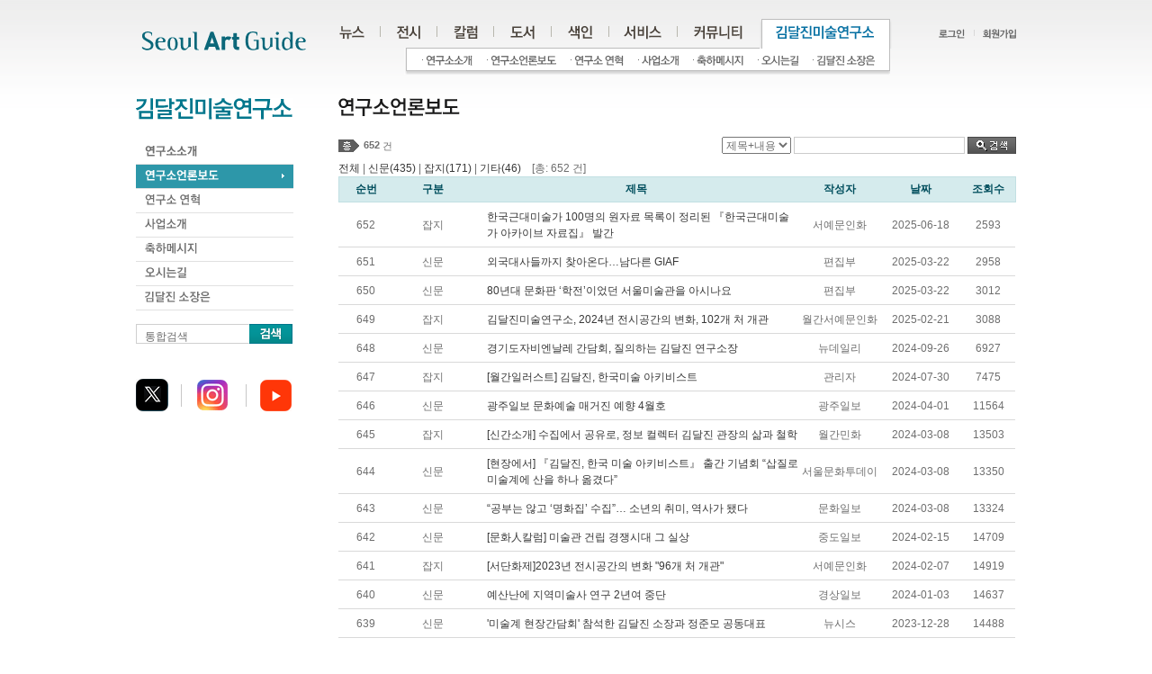

--- FILE ---
content_type: text/html
request_url: http://www.daljin.com/?WS=87&BC=223&PHPSESSID=2eca746eac3102747d946945bd18d124
body_size: 7286
content:
<!DOCTYPE html PUBLIC "-//W3C//DTD XHTML 1.0 Transitional//EN" "http://www.w3.org/TR/xhtml1/DTD/xhtml1-transitional.dtd">
<html xmlns="http://www.w3.org/1999/xhtml" xml:lang="ko" lang="ko">
<head>
<title>서울아트가이드 Seoul Art Guide</title>
<meta http-equiv="Content-Type" content="text/html; charset=utf-8" />
<meta http-equiv="imagetoolbar" content="no" />
<meta name="keywords" content="미술정보포탈 :: 김달진미술연구소">
<meta name="robots" content="index, follow">
<meta name="GOOGLEBOT" content="INDEX, FOLLOW">

<link rel="stylesheet" type="text/css" href="/html/css/member.css" />
<link href="/html/css/jquery.tools.dateinput.css" rel="stylesheet" type="text/css">
<link href="/css/jquery.fancybox-1.3.4.css" rel="stylesheet" type="text/css">
<link rel="stylesheet" type="text/css" href="/html/css/style.css" />

<script type="text/javascript" src="/html/js/jquery-1.4.2.min.js"></script>
<script type="text/javascript" src="/html/js/front_js.js"></script>
<script type="text/javascript" src="/Lib/lib.js"></script>
<script type="text/javascript" src="/html/js/jquery.slider.min.js"></script>
<script language="javascript" src="/Lib/jquery.tools.js"></script>
<script language="javascript" src="/Lib/jquery.fancybox-1.3.4.js"></script>

	<!-- Google tag (gtag.js) -->
	<script async src="https://www.googletagmanager.com/gtag/js?id=G-YFN7XCTE7M"></script>
	<script>
		  window.dataLayer = window.dataLayer || [];
		  function gtag(){dataLayer.push(arguments);}
		  gtag('js', new Date());
		  gtag('config', 'G-YFN7XCTE7M');
	</script>

</head>
<!-- 실제 페인페이지 아님 -->
<body>

	<ul id="pageLink">
		<li><a href="#gnbMenu">주메뉴</a></li>
		<li><a href="#localMenu">서브메뉴</a></li>
		<li><a href="#contents">본문바로가기</a></li>
		<li><a href="#dFoot">하단</a></li>
	</ul>
	<hr />

	<!-- 상단 공통 -->
	<div id="dHead">
		<h1 class="logo"><a href="/?PHPSESSID=2eca746eac3102747d946945bd18d124"><img src="/html/images/common/logo.gif" alt="로고" /></a></h1>
		<h2 class="invisible">유틸정보</h2>
		<ul class="utility">
						<li><a href="/?WS=00&PHPSESSID=2eca746eac3102747d946945bd18d124"><img src="/html/images/common/util_login.gif" alt="로그인" /></a></li>
			<li><a href="/?WS=01&PHPSESSID=2eca746eac3102747d946945bd18d124"><img  src="/html/images/common/util_join.gif" alt="회원가입" /></a></li>
					</ul>
		<h2 class="invisible">메뉴 목록</h2>
		<ul id="gnbMenu">                        
			<li><a href="/?WS=11&BC=211&PHPSESSID=2eca746eac3102747d946945bd18d124"><img src="/html/images/common/gnb_1_off.gif" alt="뉴스" /></a>
				<ul class="depth2-1">
					<li class="first-child"><a href="/?WS=11&BC=211&PHPSESSID=2eca746eac3102747d946945bd18d124"><img src="/html/images/common/gnb_11_off.gif" alt="언론" /></a></li>
					<li><a href="/?WS=13&BC=212&PHPSESSID=2eca746eac3102747d946945bd18d124"><img src="/html/images/common/gnb_12_off.gif" alt="동정" /></a></li>
					<li><a href="/?WS=14&BC=213&PHPSESSID=2eca746eac3102747d946945bd18d124"><img src="/html/images/common/gnb_13_off.gif" alt="학술/행사" /></a></li>
					<li><a href="/?WS=15&BC=214&PHPSESSID=2eca746eac3102747d946945bd18d124"><img src="/html/images/common/gnb_14_off.gif" alt="공모" /></a></li>
					<li><a href="/?WS=12&BC=221&PHPSESSID=2eca746eac3102747d946945bd18d124"><img src="/html/images/common/gnb_17_off.gif" alt="강좌" /></a></li>
					<li><a href="/?WS=16&BC=215&PHPSESSID=2eca746eac3102747d946945bd18d124"><img src="/html/images/common/gnb_15_off.gif" alt="외국소식" /></a></li>
					<li><a href="/?WS=17&BC=216&PHPSESSID=2eca746eac3102747d946945bd18d124"><img src="/html/images/common/gnb_16_off.gif" alt="문화소사" /></a></li>
				</ul>                    
			</li>
			<li><a href="/?WS=21&PHPSESSID=2eca746eac3102747d946945bd18d124"><img src="/html/images/common/gnb_2_off.gif" alt="전시" /></a>
				<ul class="depth2-2">
					<li class="first-child"><a href="/?WS=21&PHPSESSID=2eca746eac3102747d946945bd18d124"><img src="/html/images/common/gnb_21_off.gif" alt="전시 일정" /></a></li>
					<li><a href="/?WS=22&PHPSESSID=2eca746eac3102747d946945bd18d124"><img src="/html/images/common/gnb_22_off.gif" alt="오늘 전시" /></a></li>
					<li><a href="/?WS=23&PHPSESSID=2eca746eac3102747d946945bd18d124"><img src="/html/images/common/gnb_23_off.gif" alt="외국 전시" /></a></li>
					<li><a href="/?WS=24&PHPSESSID=2eca746eac3102747d946945bd18d124"><img src="/html/images/common/gnb_24_off.gif" alt="전시 평론" /></a></li>
					<li><a href="/?WS=25&CNO=357&PHPSESSID=2eca746eac3102747d946945bd18d124"><img src="/html/images/common/gnb_25_off.gif" alt="화제의 전시" /></a></li>
				</ul>
			</li>
			<li><a href="/?WS=31&PHPSESSID=2eca746eac3102747d946945bd18d124"><img src="/html/images/common/gnb_3_off.gif" alt="컬럼" /></a>
				<ul class="depth2-3">
					<li class="first-child"><a href="/?WS=31&PHPSESSID=2eca746eac3102747d946945bd18d124"><img src="/html/images/common/gnb_31_off.gif" alt="연재칼럼" /></a></li>
					<li><a href="/?WS=32&PHPSESSID=2eca746eac3102747d946945bd18d124"><img src="/html/images/common/gnb_32_off.gif" alt="지난칼럼" /></a></li>
					<li><a href="/?WS=33&PHPSESSID=2eca746eac3102747d946945bd18d124"><img src="/html/images/common/gnb_33_off.gif" alt="외부칼럼" /></a></li>
				</ul>
			</li>
			<li><a href="/?WS=41&PHPSESSID=2eca746eac3102747d946945bd18d124"><img src="/html/images/common/gnb_4_off.gif" alt="도서" /></a>
				<ul class="depth2-4">
					<li class="first-child"><a href="/?WS=41&PHPSESSID=2eca746eac3102747d946945bd18d124"><img src="/html/images/common/gnb_41_off.gif" alt="단행본" /></a></li>
					<li><a href="/?WS=43&PHPSESSID=2eca746eac3102747d946945bd18d124"><img src="/html/images/common/gnb_42_off.gif" alt="연속간행물" /></a></li>					
					<li><a href="/?WS=40&PHPSESSID=2eca746eac3102747d946945bd18d124"><img src="/html/images/common/gnb_43_off.gif" alt="도서자료검색" /></a></li>					
				</ul>
			</li>
			<li><a href="/?WS=51&area=4&PHPSESSID=2eca746eac3102747d946945bd18d124"><img src="/html/images/common/gnb_5_off.gif" alt="색인" /></a>
				<ul class="depth2-5">
					<li class="first-child"><a href="/?WS=51&area=4&PHPSESSID=2eca746eac3102747d946945bd18d124"><img src="/html/images/common/gnb_51_off.gif" alt="전시공간" /></a></li>
					<li><a href="/?WS=52&PHPSESSID=2eca746eac3102747d946945bd18d124"><img src="/html/images/common/gnb_52_off.gif" alt="인명사전" /></a></li>
					<li><a href="/?WS=53&PHPSESSID=2eca746eac3102747d946945bd18d124"><img src="/html/images/common/gnb_53_off.gif" alt="협회 · 단체" /></a></li>
					<li><a href="/?WS=54&PHPSESSID=2eca746eac3102747d946945bd18d124"><img src="/html/images/common/gnb_54_off.gif" alt="웹사이트" /></a></li>
					<li><a href="/?WS=55&PHPSESSID=2eca746eac3102747d946945bd18d124"><img src="/html/images/common/gnb_55_off.gif" alt="외국색인" /></a></li>
				</ul>
			</li>
			<li><a href="/?WS=61&PHPSESSID=2eca746eac3102747d946945bd18d124"><img src="/html/images/common/gnb_6_off.gif" alt="서비스" /></a>
				<ul class="depth2-6">
					<li class="first-child"><a href="/?WS=61&PHPSESSID=2eca746eac3102747d946945bd18d124"><img src="/html/images/common/gnb_61_off.gif" alt="서울아트가이드" /></a></li>
					<li><a href="/?WS=62&PHPSESSID=2eca746eac3102747d946945bd18d124"><img src="/html/images/common/gnb_62_off.gif" alt="온라인홍보" /></a></li>
					<li><a href="/?WS=63&PHPSESSID=2eca746eac3102747d946945bd18d124"><img src="/html/images/common/gnb_63_off.gif" alt="DM스티커" /></a></li>
				</ul>
			</li>
			<li><a href="/?WS=71&BC=217&PHPSESSID=2eca746eac3102747d946945bd18d124"><img src="/html/images/common/gnb_7_off.gif" alt="커뮤니티" /></a>
				<ul class="depth2-7">
					<li class="first-child"><a href="/?WS=71&BC=217&PHPSESSID=2eca746eac3102747d946945bd18d124"><img src="/html/images/common/gnb_71_off.gif" alt="알림" /></a></li>
					<li><a href="/?WS=75&CNO=346&PHPSESSID=2eca746eac3102747d946945bd18d124"><img src="/html/images/common/gnb_75_off.gif" alt="연구소Blog" /></a></li>
					<li><a href="/?WS=73&BC=219&PHPSESSID=2eca746eac3102747d946945bd18d124"><img src="/html/images/common/gnb_73_off.gif" alt="패널리뷰" /></a></li>
					<li><a href="/?WS=72&BC=218&PHPSESSID=2eca746eac3102747d946945bd18d124"><img src="/html/images/common/gnb_72_off.gif" alt="홍보" /></a></li>
					<li><a href="/?WS=74&BC=220&PHPSESSID=2eca746eac3102747d946945bd18d124"><img src="/html/images/common/gnb_74_off.gif" alt="게시판" /></a></li>					
				</ul>
			</li>
			<li><a href="/?WS=81&PHPSESSID=2eca746eac3102747d946945bd18d124"><img src="/html/images/common/gnb_8_off.gif" alt="김달진미술연구소" /></a>
				<ul class="depth2-8">
					<li class="first-child"><a href="/?WS=81&PHPSESSID=2eca746eac3102747d946945bd18d124"><img src="/html/images/common/gnb_81_off.gif" alt="연구소소개" /></a></li>
					<li><a href="/?WS=87&BC=223&PHPSESSID=2eca746eac3102747d946945bd18d124"><img src="/html/images/common/gnb_87_off.gif" alt="연구소언론보도" /></a></li>
					<li><a href="/?WS=82&PHPSESSID=2eca746eac3102747d946945bd18d124"><img src="/html/images/common/gnb_82_off.gif" alt="연구소 연혁" /></a></li>
					<li><a href="/?WS=83&PHPSESSID=2eca746eac3102747d946945bd18d124"><img src="/html/images/common/gnb_83_off.gif" alt="사업소개" /></a></li>
					<li><a href="/?WS=84&PHPSESSID=2eca746eac3102747d946945bd18d124"><img src="/html/images/common/gnb_84_off.gif" alt="축하메시지" /></a></li>
					<li><a href="/?WS=85&PHPSESSID=2eca746eac3102747d946945bd18d124"><img src="/html/images/common/gnb_85_off.gif" alt="오시는길" /></a></li>
					<li><a href="/?WS=86&PHPSESSID=2eca746eac3102747d946945bd18d124"><img src="/html/images/common/gnb_86_off.gif" alt="김달진 소장은" /></a></li>
				</ul>
			</li>
		</ul>
		<noscript>[하위메뉴선택은 자바스크립트 기능이 있어야 선택하실 수 있습니다.]</noscript>

	</div>
	<hr />
	<script type="text/javascript">initNavigation("8");</script>
	<!-- //상단 공통 --><!-- TOP END --> 

	<!-- body -->
	<div id="dBody">   

		<!-- LEFT START -->
		<div id="localMenu">
	<h1><img src="/html/images/lnb/h1_intro.gif" alt="김달진미술연구소" /></h1>
	<ul class="lnb">
		<li><a href="/?WS=81&PHPSESSID=2eca746eac3102747d946945bd18d124"><img src="/html/images/lnb/h1_intro01_off.gif" alt="연구소소개" /></a></li>
		<li><a href="/?WS=87&BC=223&PHPSESSID=2eca746eac3102747d946945bd18d124"><img src="/html/images/lnb/h1_intro07_off.gif" alt="연구소언론보도" /></a></li>
		<li><a href="/?WS=82&PHPSESSID=2eca746eac3102747d946945bd18d124"><img src="/html/images/lnb/h1_intro02_off.gif" alt="연구소 연혁" /></a></li>
		<li><a href="/?WS=83&PHPSESSID=2eca746eac3102747d946945bd18d124"><img src="/html/images/lnb/h1_intro03_off.gif" alt="사업소개" /></a></li>
		<li><a href="/?WS=84&PHPSESSID=2eca746eac3102747d946945bd18d124"><img src="/html/images/lnb/h1_intro04_off.gif" alt="축하메시지" /></a></li>
		<li><a href="/?WS=85&PHPSESSID=2eca746eac3102747d946945bd18d124"><img src="/html/images/lnb/h1_intro05_off.gif" alt="오시는길" /></a></li>
		<li><a href="/?WS=86&PHPSESSID=2eca746eac3102747d946945bd18d124"><img src="/html/images/lnb/h1_intro06_off.gif" alt="김달진 소장은" /></a></li>
	</ul>
<script type="text/javascript">
function sideSearch(){		
	if ( $("#stx2").val() == "" ) {
		alert('검색어를 입력하세요.');
		$("#stx2").focus();
		return;
	}
	
	document.sideFrm.action="?WS=101";
	document.sideFrm.submit();
	
}
</script>
	
	<ul class="search_item">
		<form name="sideFrm" method="post" onsubmit="sideSearch(); return false;"><input type="hidden" name="PHPSESSID" value="2eca746eac3102747d946945bd18d124" />
		<li class="item">			
			<label style="visibility:visible; position:absolute;" class="i_label" for="temp_input">통합검색</label>
			<input style="width:116px; height:14px;" name="stx" id="stx2" class="i_text" type="text" value="" />			
		</li>
		<li class="search_btn_n"><input type="image" src="/html/images/btn/btn_seach.gif?PHPSESSID=2eca746eac3102747d946945bd18d124" alt="검색" /></li>
		</form>
	</ul>  
	
		<!-- <ul class="slider">
		<li><a href="#"><img src="/html/images/tmp/img_slid01.jpg" width="172" alt="" /></a></li>
		<li><a href="#"><img src="/html/images/tmp/img_slid02.jpg" width="172" alt="" /></a></li>
		<li><a href="#"><img src="/html/images/tmp/img_slid03.jpg" width="172" alt="" /></a></li>
		<li><a href="#"><img src="/html/images/tmp/img_slid04.jpg" width="172" alt="" /></a></li>
		<li><a href="#"><img src="/html/images/tmp/img_slid05.jpg" width="172" alt="" /></a></li>
	</ul> -->
<br />

<script charset="utf-8" src="http://widgets.twimg.com/j/2/widget.js"></script>
<script>
new TWTR.Widget({
  version: 2,
  type: 'profile',
  rpp: 3,
  interval: 30000,
  width: 172,
  height: 300,
  theme: {
    shell: {
      background: '#d5ebed',
      color: '#00768c'
    },
    tweets: {
      background: '#ffffff',
      color: '#666666',
      links: '#00768c'
    }
  },
  features: {
    scrollbar: false,
    loop: false,
    live: false,
    behavior: 'all'
  }
}).render().setUser('ArtGuide_kr').start();
</script>



	<div id="fb-root"></div>
	<script>(function(d, s, id) {
	  var js, fjs = d.getElementsByTagName(s)[0];
	  if (d.getElementById(id)) return;
	  js = d.createElement(s); js.id = id;
	  js.src = "//connect.facebook.net/ko_KR/all.js#xfbml=1";
	  fjs.parentNode.insertBefore(js, fjs);
	}(document, 'script', 'facebook-jssdk'));</script>
	<div class="fb-like" data-href="http://www.facebook.com/SeoulArtguide/" layout="button_count" show_faces="false" width="50" font="" style="margin-top:10px;"></div>
	<div class="sns-block">		
		<ul>
			<li><a href="http://twitter.com/daljin" target="_blank"><img src="/html/images/btn/btn_sns01.gif" alt="트위터" /></a></li>
			<li><a href="https://www.instagram.com/artguide.kr" target="_blank"><img src="/html/images/btn/btn_sns02.gif" alt="인스타그램1604" /></a></li>
			<li><a href="http://www.youtube.com/@djmuse7261" target="_blank"><img src="/html/images/btn/btn_sns03.gif" alt="유튜브20240110" /></a></li>
			<!--<li><a href="http://www.daljin.com/218/109769" target="_blank"><img src="/html/images/btn/btn_sns03.gif" alt="서울아트가이드 디.에디션" /></a></li>-->
		</ul>
	</div>


</div>
<hr />

<script type="text/javascript">
jQuery(function(){

    // Input Clear
    var i_text = $('.item>.i_label').next('.i_text');
    $('.item>.i_label').css('position','absolute');
    i_text
        .focus(function(){
            $(this).prev('.i_label').css('visibility','hidden');
        })
        .blur(function(){
            if($(this).val() == ''){
                $(this).prev('.i_label').css('visibility','visible');
            } else {
                $(this).prev('.i_label').css('visibility','hidden');
            }
        })
        .change(function(){
            if($(this).val() == ''){
                $(this).prev('.i_label').css('visibility','visible');
           } else {
                $(this).prev('.i_label').css('visibility','hidden');

           }
        })
       .blur();

});
</script><script type="text/javascript">initLeftOn("2");</script>		<!-- LEFT END -->
		
		<!-- contents S -->
		<div id="contents">
			<script type="text/javascript">
function searchForm(){
	var frm = document.searchFrm;
	
	if(!Form_chkVal('stx','검색어를 입력하세요.')) return;
	
	frm.action = "";
	frm.submit();
}
</script>
<h2><img src="../images/title/titH2_section07_07.gif" alt="연구소언론보도" /></h2>
<div class="list-resualt"><img src="/html/images/contents/txt_total.gif" alt="총" /><span class="num"><strong>652</strong> 건</span>	
</div>

<form name="frm_search" method="get" onSubmit="searchForm(); return false;"><input type="hidden" name="PHPSESSID" value="2eca746eac3102747d946945bd18d124" />
<input type="hidden" name="WS" value="87" />
<input type="hidden" name="BC" value="223" />
<fieldset class="board-search">
	<legend>게시판 내 검색</legend>
	<label for="parType">분야</label>
	<select id="sfl" name="sfl">
		<option value="b_title||b_content" >제목+내용</option>		
		<option value="b_title" >제목</option>		
		<option value="b_content" >내용</option>
		<option value="b_name" >작성자</option>
	</select><script>document.frm_search.sfl.value="b_title||b_content"</script>
	<label for="selWord">검색어</label><input type="text" name="stx" id="stx" size="25" class="input-text" value="" />
	<input type="image" alt="검색" src="/html/images/btn/btn_search.gif?PHPSESSID=2eca746eac3102747d946945bd18d124" class="input-search" />
</fieldset>
</form>

<a href='index.php?WS=87&BC=223&cate=&PHPSESSID=2eca746eac3102747d946945bd18d124'>전체</a>  | <a href='index.php?WS=87&BC=223&cate=%EC%8B%A0%EB%AC%B8&PHPSESSID=2eca746eac3102747d946945bd18d124'>신문(435)</a>  | <a href='index.php?WS=87&BC=223&cate=%EC%9E%A1%EC%A7%80&PHPSESSID=2eca746eac3102747d946945bd18d124'>잡지(171)</a>  | <a href='index.php?WS=87&BC=223&cate=%EA%B8%B0%ED%83%80&PHPSESSID=2eca746eac3102747d946945bd18d124'>기타(46)</a> &nbsp;&nbsp;&nbsp;[총: 652 건]
<table class="board-list" summary="날자, 신문사, 제목, 사진  목록" cellpadding="0" cellspacing="0">
	<caption>공모</caption>
	<colgroup>
		<col width="8%" />
		<col width="12%" />		<col width="*" />
		<col width="12%" />
		<col width="12%" />
		<col width="8%" />
	</colgroup>
	<thead>
	<tr>
		<th scope="col">순번</th>
		<th scope="col">구분</th>		<th scope="col">제목</th>
		<th scope="col">작성자</th>
		<th scope="col">날짜</th>
		<th scope="col">조회수</th>
	</tr>
	</thead>
	<tbody>
		<tr>		
		<td>652</td>
		<td>잡지</td>		<td class="cell-type01"><a href="?WS=87&BC=223bv|&BNO=395391&PHPSESSID=2eca746eac3102747d946945bd18d124">한국근대미술가 100명의 원자료 목록이 정리된 『한국근대미술가 아카이브 자료집』 발간</a></td>
		<td>서예문인화</td>
		<td>2025-06-18</td>
		<td>2593</td>
	</tr>
		<tr>		
		<td>651</td>
		<td>신문</td>		<td class="cell-type01"><a href="?WS=87&BC=223bv|&BNO=390008&PHPSESSID=2eca746eac3102747d946945bd18d124">외국대사들까지 찾아온다…남다른 GIAF </a></td>
		<td>편집부</td>
		<td>2025-03-22</td>
		<td>2958</td>
	</tr>
		<tr>		
		<td>650</td>
		<td>신문</td>		<td class="cell-type01"><a href="?WS=87&BC=223bv|&BNO=390007&PHPSESSID=2eca746eac3102747d946945bd18d124">80년대 문화판 ‘학전’이었던 서울미술관을 아시나요</a></td>
		<td>편집부</td>
		<td>2025-03-22</td>
		<td>3012</td>
	</tr>
		<tr>		
		<td>649</td>
		<td>잡지</td>		<td class="cell-type01"><a href="?WS=87&BC=223bv|&BNO=388342&PHPSESSID=2eca746eac3102747d946945bd18d124">김달진미술연구소, 2024년 전시공간의 변화, 102개 처 개관</a></td>
		<td>월간서예문인화</td>
		<td>2025-02-21</td>
		<td>3088</td>
	</tr>
		<tr>		
		<td>648</td>
		<td>신문</td>		<td class="cell-type01"><a href="?WS=87&BC=223bv|&BNO=380518&PHPSESSID=2eca746eac3102747d946945bd18d124">경기도자비엔날레 간담회, 질의하는 김달진 연구소장</a></td>
		<td>뉴데일리</td>
		<td>2024-09-26</td>
		<td>6927</td>
	</tr>
		<tr>		
		<td>647</td>
		<td>잡지</td>		<td class="cell-type01"><a href="?WS=87&BC=223bv|&BNO=376827&PHPSESSID=2eca746eac3102747d946945bd18d124">[월간일러스트] 김달진, 한국미술 아키비스트</a></td>
		<td>관리자</td>
		<td>2024-07-30</td>
		<td>7475</td>
	</tr>
		<tr>		
		<td>646</td>
		<td>신문</td>		<td class="cell-type01"><a href="?WS=87&BC=223bv|&BNO=368532&PHPSESSID=2eca746eac3102747d946945bd18d124">광주일보 문화예술 매거진 예향 4월호</a></td>
		<td>광주일보</td>
		<td>2024-04-01</td>
		<td>11564</td>
	</tr>
		<tr>		
		<td>645</td>
		<td>잡지</td>		<td class="cell-type01"><a href="?WS=87&BC=223bv|&BNO=366899&PHPSESSID=2eca746eac3102747d946945bd18d124">[신간소개] 수집에서 공유로, 정보 컬렉터 김달진 관장의 삶과 철학</a></td>
		<td>월간민화</td>
		<td>2024-03-08</td>
		<td>13503</td>
	</tr>
		<tr>		
		<td>644</td>
		<td>신문</td>		<td class="cell-type01"><a href="?WS=87&BC=223bv|&BNO=366898&PHPSESSID=2eca746eac3102747d946945bd18d124">[현장에서] 『김달진, 한국 미술 아키비스트』 출간 기념회 “삽질로 미술계에 산을 하나 옮겼다”</a></td>
		<td>서울문화투데이</td>
		<td>2024-03-08</td>
		<td>13350</td>
	</tr>
		<tr>		
		<td>643</td>
		<td>신문</td>		<td class="cell-type01"><a href="?WS=87&BC=223bv|&BNO=366897&PHPSESSID=2eca746eac3102747d946945bd18d124">“공부는 않고 ‘명화집’ 수집”… 소년의 취미, 역사가 됐다</a></td>
		<td>문화일보</td>
		<td>2024-03-08</td>
		<td>13324</td>
	</tr>
		<tr>		
		<td>642</td>
		<td>신문</td>		<td class="cell-type01"><a href="?WS=87&BC=223bv|&BNO=365473&PHPSESSID=2eca746eac3102747d946945bd18d124">[문화人칼럼] 미술관 건립 경쟁시대 그 실상</a></td>
		<td>중도일보</td>
		<td>2024-02-15</td>
		<td>14709</td>
	</tr>
		<tr>		
		<td>641</td>
		<td>잡지</td>		<td class="cell-type01"><a href="?WS=87&BC=223bv|&BNO=365094&PHPSESSID=2eca746eac3102747d946945bd18d124">[서단화제]2023년 전시공간의 변화 "96개 처 개관"</a></td>
		<td>서예문인화</td>
		<td>2024-02-07</td>
		<td>14919</td>
	</tr>
		<tr>		
		<td>640</td>
		<td>신문</td>		<td class="cell-type01"><a href="?WS=87&BC=223bv|&BNO=362900&PHPSESSID=2eca746eac3102747d946945bd18d124">예산난에 지역미술사 연구 2년여 중단</a></td>
		<td>경상일보</td>
		<td>2024-01-03</td>
		<td>14637</td>
	</tr>
		<tr>		
		<td>639</td>
		<td>신문</td>		<td class="cell-type01"><a href="?WS=87&BC=223bv|&BNO=362576&PHPSESSID=2eca746eac3102747d946945bd18d124">'미술계 현장간담회' 참석한 김달진 소장과 정준모 공동대표</a></td>
		<td>뉴시스</td>
		<td>2023-12-28</td>
		<td>14488</td>
	</tr>
		<tr>		
		<td>638</td>
		<td>신문</td>		<td class="cell-type01"><a href="?WS=87&BC=223bv|&BNO=362376&PHPSESSID=2eca746eac3102747d946945bd18d124">김달진 관장, 2018 박물관·미술관 올해의 우수활동상 수상</a></td>
		<td>한국미술신문</td>
		<td>2023-12-26</td>
		<td>14713</td>
	</tr>
		
	</tbody>
</table>
<div class="paging"> 
	<img src="/html/images/btn/btn_prev.gif" alt="이전" /><ul><li><strong>&nbsp;&nbsp;[1]</strong></li><li><a href="?WS=87&BC=223|2&PHPSESSID=2eca746eac3102747d946945bd18d124">[2]</a></li><li><a href="?WS=87&BC=223|3&PHPSESSID=2eca746eac3102747d946945bd18d124">[3]</a></li><li><a href="?WS=87&BC=223|4&PHPSESSID=2eca746eac3102747d946945bd18d124">[4]</a></li><li><a href="?WS=87&BC=223|5&PHPSESSID=2eca746eac3102747d946945bd18d124">[5]</a></li><li><a href="?WS=87&BC=223|6&PHPSESSID=2eca746eac3102747d946945bd18d124">[6]</a></li><li><a href="?WS=87&BC=223|7&PHPSESSID=2eca746eac3102747d946945bd18d124">[7]</a></li><li><a href="?WS=87&BC=223|8&PHPSESSID=2eca746eac3102747d946945bd18d124">[8]</a></li><li><a href="?WS=87&BC=223|9&PHPSESSID=2eca746eac3102747d946945bd18d124">[9]</a></li><li><a href="?WS=87&BC=223|10&PHPSESSID=2eca746eac3102747d946945bd18d124">[10]</a></li></ul><span><a href="?WS=87&BC=223|11&PHPSESSID=2eca746eac3102747d946945bd18d124">[다음 10개]</a></span><a href="?WS=87&BC=223|2&PHPSESSID=2eca746eac3102747d946945bd18d124"><img src="/html/images/btn/btn_next.gif" alt="다음" /></a></div>

<div class="btn-tblBlock nonpage">
	<a href="?WS=87&BC=223bw&PHPSESSID=2eca746eac3102747d946945bd18d124"><img alt="등록" src="/html/images/btn/btn_ok.gif" /></a></div>		</div>
		<!-- contents E -->
	
	</div>
	<hr />
	<!-- //body -->

	<!-- BOTTOM START -->
	<!-- 하단 -->
<div id="dFoot">
	<h2>하단 정보</h2>
	<div class="relation-go">
		<p class="tit">FAMILY SITE</p>
		<ul style="display:none;">
			<li><a href="http://www.daljinmuseum.com/" target="_blank" title="김달진미술자료박물관(새창)">김달진미술자료박물관</a></li>
			<li><a href="http://blog.naver.com/artjaryo" target="_blank" title="박물관후원회(새창)">박물관후원회</a></li>
			<li><a href="http://www.artarchives.kr/" target="_blank" title="한국미술정보센터(새창)">한국미술정보센터</a></li>
			<li><a href="https://cafe.naver.com/artbookskr" target="_blank" title="달진북닷컴(새창)">달진북닷컴</a></li>
		</ul>
	</div>                              
	<ul class="foot-link">
		<li><a href="?WS=81&PHPSESSID=2eca746eac3102747d946945bd18d124"><img src="/html/images/common/footM01.gif" alt="연구소 소개" /></a></li>
		<li><a href="?WS=06&PHPSESSID=2eca746eac3102747d946945bd18d124"><img src="/html/images/common/footM02.gif" alt="개인정보취급방침" /></a></li>
		<li><a href="?WS=08&PHPSESSID=2eca746eac3102747d946945bd18d124"><img src="/html/images/common/footM03.gif" alt="이용약관" /></a></li>
		<li><a href="#"><img src="/html/images/common/footM04.gif" alt="사업제휴문의" /></a></li>
		<li><a href="?WS=07&PHPSESSID=2eca746eac3102747d946945bd18d124"><img src="/html/images/common/footM05.gif" alt="이메일수집거부" /></a></li>
	</ul>                    
	<address>
	03015 서울 종로구 홍지문1길 4 (홍지동44) 김달진미술연구소  T +82.2.730.6214 F +82.2.730.9218
		<!--<img src="/html/images/common/address.gif" alt="121-880 서울시 마포구 창전동 6-4 본관 #302 김달진미술연구소  사업자등록번호 : 101. 04. 23624  대표 : 최명자  소장 : 김달진 개인정보관리: 윤기섭" />-->
	</address>
	<p class="copyright">copyright © 2012 KIM DALJIN ART RESEARCH AND CONSULTING. All Rights reserved<br />
	이 페이지는 <a href="http://www.daljin.com" target="_self">서울아트가이드</a>에서 제공됩니다. This page provided by <a href="http://artguide.kr" target="_self">Seoul Art Guide</a>.<br />
	다음 브라우져 에서 최적화 되어있습니다. This page optimized for these browsers. <a href="http://windows.microsoft.com/ko-KR/internet-explorer/downloads/ie" target="_self">over IE 8</a>, <a href="https://www.google.com/intl/ko/chrome/browser/eula.html?hl=ko" target="_self">Chrome</a>, <a href="http://www.mozilla.or.kr/ko/" target="_self">FireFox</a>, <a href="http://www.apple.com/kr/safari/" target="_self">Safari</a>
	<!--<img src="/html/images/common/copyright.gif" alt="copyright© 2008 KIM DALGIN ART RESEARCH AND CONSULTING. All Rights reserved. " />--></p>
</div>
<!-- //하단 -->

</body>
</html>
<script type="text/javascript">
jQuery(function($){
	$('.b_layer_open').mouseover(function(){
		$('.btn_layer').show();
	});
	$('.b_layer_open').mouseleave(function(){
		$('.btn_layer').hide();
	});
	$('.btn_layer').mouseleave(function(){
		$('.btn_layer').hide();
	});

	
});

$(function(){
	/** 레이어 팝업 플러그인 **/
	$(".fancy_open").fancybox({				
		'padding'			: 0,
		'titlePosition'		: 'inside',
		'transitionIn'		: 'none',
		'transitionOut'		: 'none',				
		onComplete  :   function(data) {	
			var tmp = $(data[0]).attr('href').split("#");			
			$("#"+tmp[1]).find('input:first').focus();
		}		
	});
});
</script>

<script type="text/javascript"> 

  var _gaq = _gaq || []; 
  _gaq.push(['_setAccount', 'UA-23208618-1']); 
  _gaq.push(['_trackPageview']); 

  (function() { 
    var ga = document.createElement('script'); ga.type = 'text/javascript'; ga.async = true; 
    ga.src = ('https:' == document.location.protocol ? 'https://ssl' : 'http://www') + '.google-analytics.com/ga.js'; 
    var s = document.getElementsByTagName('script')[0]; s.parentNode.insertBefore(ga, s); 
  })(); 

</script> 

	<!-- BOTTOM END -->

</body>
</html>

--- FILE ---
content_type: text/css
request_url: http://www.daljin.com/html/css/layout.css
body_size: 2133
content:
@charset "utf-8";

body, html {}

body {overflow-y: scroll; *overflow-y: none; background:url("../images/common/bg_body.gif") repeat-x 0 0 #fff;}

#dHead {
	position:relative; z-index:9;
	width:978px; height:109px;
	margin:0 auto;
}
#dHead .logo {
	position:absolute; z-index:99;
	top:17px; left:0;
}
#dHead .utility {
	position:absolute;
	top:32px; right:0;
}
#dHead .utility li {display:inline; margin-left:6px;}
#dHead .utility li a {padding-left:10px; background:url("../images/icon/in_h01.gif") no-repeat 0 1px;}
#dHead .utility li:first-child a {background:none;}

#gnbMenu {
	position:relative; 
	top:21px;
	margin-left:204px;
	font-size:0;
}
#gnbMenu li {float:left;}
#gnbMenu li a {display:inline-block; padding-left:1px; margin-right:-1px; background:url("../images/common/bg_line.gif") no-repeat 0 8px;}
#gnbMenu li:hover img, #gnbMenu .on img {position:relative; z-index:9;}
#gnbMenu li:hover a, #gnbMenu .on {background:none;}
#gnbMenu li.depth1-4:hover a, #gnbMenu li.depth1-4 .on  {background:url("../images/common/bg_line.gif") no-repeat 0 8px;}
#gnbMenu .off img {position:static;}
#gnbMenu .off {background:url("../images/common/bg_line.gif") no-repeat 0 8px;}
#gnbMenu li ul {
	position:absolute;
	top:32px; left:0;
	width:auto; height:30px;
	margin:0; padding-right:20px;
	display:none;
	background:url("../images/common/bg_lnbR.gif") no-repeat right 0;
}
#gnbMenu li ul a {padding:8px 0 4px 17px;}
#gnbMenu li li.first-child {height:30px; padding-left:3px; background:url("../images/common/bg_lnbL.gif") no-repeat 0 0;}
#gnbMenu li:first-child a, #gnbMenu ul a {background:none;}
#gnbMenu li ul.depth2-1 {left:1px;}
#gnbMenu li ul.depth2-2 {left:68px;}
#gnbMenu li ul.depth2-3 {left:131px;}
#gnbMenu li ul.depth2-4 {left:194px;}
#gnbMenu li ul.depth2-5 {left:258px;}
#gnbMenu li ul.depth2-6 {left:322px;}
#gnbMenu li ul.depth2-7 {left:auto; right:284px; text-align:right;}
#gnbMenu li ul.depth2-8 {left:auto; right:138px; text-align:right;}


#dBody {
	width:978px; min-height:350px;
	margin:0 auto 50px;
}
#dBody:after {content:"."; height:0; visibility:hidden; display:block; clear:both;}

#localMenu {
	float:left;
	width:175px;
}
#localMenu h1 {height:47px; background:url("../images/lnb/bg_h1.gif") no-repeat right 0;}
#localMenu .lnb { }
#localMenu .lnb .on {background:url("../images/icon/ico_arrow03.gif") no-repeat 162px 10px #2d97a9;}
#localMenu .lnb ul .on {color:#1d8596; font-weight:bold; letter-spacing:-1px; background:url("../images/icon/ico_arrow02.gif") no-repeat 10px 7px #fff; border-bottom:1px solid #e1e1e1;}
#localMenu .lnb a {display:inline-block; width:175px; height:26px; border-bottom:1px solid #e1e1e1;}
#localMenu .lnb a img {margin:6px 0 0 10px;}
#localMenu .lnb ul a {width:158px; height:21px; line-height:21px; padding-left:17px; background:url("../images/icon/ico_arrow01.gif") no-repeat 10px 7px;}

.total-search {position:relative; margin-top:10px;}
.total-search .tit-1 {position:absolute; top:0; left:0;}
.total-search .tit-2 {position:absolute; top:0; left:86px;}
.total-search div {position:relative; top:24px; width:174px; text-align:center;}
.total-search .input-text {width:97px; height:20px; margin-right:-5px; line-height:20px; background:#e5e5e5;}
.total-search #search1 {height:33px; padding-top:29px; background:url("../images/common/bg_search1.gif") no-repeat 0 bottom;}
.total-search #search2 {height:62px; background:url("../images/common/bg_search2.gif") no-repeat 0 bottom;}

.gallery_register_leftbtn {margin:10px 0 0 0;}

.topCate {margin:10px 0;}

.category {}
.category li a {display:inline-block; padding-left:6px; margin-left:15px; line-height:16px; background:url("../images/icon/ico_arrow.gif") no-repeat 0 6px; width:135px;}
/*.category li ul {display:none;}*/
.category li {padding:7px 0 4px 0; border-bottom:1px solid #e9e9e9;}
.category li ul li {border:0;}
/* .category .triger_plus {background:url("../images/icon/ico_plus.gif") no-repeat right 7px;}
.category .triger_minus {background:url("../images/icon/ico_minus.gif") no-repeat right 7px;} */
.category .triger_minus a {color:#1d8596; font-weight:bold; background:url("../images/icon/ico_arrow_on.gif") no-repeat 0 4px;}
.category .triger_minus li {padding:5px 0 2px 0;}
.category li span {float:right; margin-top:2px; cursor:pointer;}
.category .triger_minus li a, .category .triger_minus .triger_minus li a {margin-left:20px; font-size:11px; color:#6e6e6e; font-weight:normal; background:url("../images/icon/ico_arrow.gif") no-repeat 0 4px;}
.category .triger_minus .triger_minus a {color:#82a400; background:url("../images/icon/ico_arrow02_on.gif") no-repeat 0 4px;}
.category .triger_minus .triger_minus li a {margin-left:30px; background:url("../images/icon/ico_minusbar_on.gif") no-repeat 0 4px; padding-left:10px;}

.jquery-slider-wrapper {position:relative; margin-top:40px;}
.jquery-slider-wrapper ul {overflow:hidden; zoom:1;}
.jquery-slider-slide {
  display: none;
  float: left;
  position: absolute;
  width:100%;
  padding-top:20px;
}
.jquery-slider-slide-current {
  display:block;
  z-index:2;
}
.jquery-slider-slide-next {
  display:block;
  z-index:1;
}
.jquery-slider-selectors {
  display:block;
  overflow:hidden;
  position:absolute;
  top:0;
  left:3px;
  z-index:3;
}
.jquery-slider-selector {
  background:url("../images/btn/btn_num_off.gif") no-repeat 0 0;
  display:inline;
  float:left;
  width:12px;
  height:12px;
  margin:0 0 0 1px;
}
.jquery-slider-selector-current {background:url("../images/btn/btn_num_on.gif") no-repeat 0 0;}
.jquery-slider-selector span {display:none;}

.sns-block {margin-top:15px;}
.sns-block .face-spot {display:inline-block; background:url("../images/common/bg_faceR.gif") no-repeat right 0;}
.sns-block span {display:inline-block; height:22px; line-height:22px; padding:0 5px 0 74px; text-align:right; background:url("../images/common/bg_faceL.gif") no-repeat 0 0;}
.sns-block ul {overflow:hidden; height:1%; margin-top:10px;}
.sns-block ul li {float:left;}

#contents {
	float:right;
	width:753px;
}

#contents h2 {height:46px; position:relative;}

#contents h2 p.navi {position:absolute; left:50px; top:5px; color:#6e6e6e; font-weight:normal;}
#contents h2 p.navi strong {color:#000;}

#contents h2 p.navi2 {position:absolute; left:90px; top:5px; color:#6e6e6e; font-weight:normal;}
#contents h2 p.navi2 strong {color:#000;}

#contents h2 p.navi3 {position:absolute; left:110px; top:5px; color:#6e6e6e; font-weight:normal;}
#contents h2 p.navi3 strong {color:#000;}

#contents h2 p.navi4 {position:absolute; left:140px; top:5px; color:#6e6e6e; font-weight:normal;}
#contents h2 p.navi4 strong {color:#000;}

#contents h2 p {font-size:14px; padding:0 0 1px 0;}
#contents h2 span.titTxt-cate {position:absolute; margin-top:4px;}
#dFoot {
	position:relative; z-index:9;
	width:978px; height:100px;
	margin:0 auto;
	background:url("../images/common/btm_logo.gif") no-repeat 0 0;
}
#dFoot h2 {position:absolute; left:-5000px; height:0; line-height:0; text-indent:-5000px;}
#dFoot .relation-go {position:absolute; top:0; right:22px; width:161px;}
#dFoot .relation-go p {width:146px; height:17px; background:url("../images/common/bg_relation_off.gif") no-repeat 0 0; text-indent:-5000px; cursor:pointer;}
#dFoot .relation-go .active {background-image:url("../images/common/bg_relation_on.gif")}
#dFoot .relation-go ul {position:absolute; bottom:17px; width:134px; padding:5px; line-height:22px; border:1px solid #ddd; border-bottom:0; background:#f6f6f6;}
#dFoot .foot-link {overflow:hidden; height:25px; margin-left:115px;}
#dFoot .foot-link li {float:left; margin-left:7px;}
#dFoot .foot-link a {padding-left:8px; background:url("../images/icon/in_h03.gif") no-repeat 0 1px;}
#dFoot .foot-link li:first-child a {background:none;}
#dFoot address {padding:0 0 0 130px;font-style:normal;font-size:11px;}
#dFoot .copyright {padding:5px 0 0 130px; font-size:11px; }
#dFoot .copyright a, #dFoot .copyright a:hover { font-size:11px;letter-spacing:-1px; color:#1d8496;}


p.book_introductory_remarks {margin:15px 0 0 0;}
ul.search_item {margin:15px 0 0 0; width:174px; height:22px;}
ul.search_item li { float:left;}
li.item {position:relative; margin:0 0; width:125px;}
li.item .i_label {top:6px; left:10px;}
li.item .i_text {position:relative;margin:0 0 0 0; padding:3px 4px; border:1px solid #cfcfcf; border-right-color:#ffffff; background :transparent; }
li.item .hide {visibility:hidden; position:absolute; top:0; left:0; width:1px; height:1px; font-size:0;line-height:0;}
li.item lable {margin:0 10px 0 0 ; cursor:pointer;}
li.search_btn_n {width:49px; float:left;}